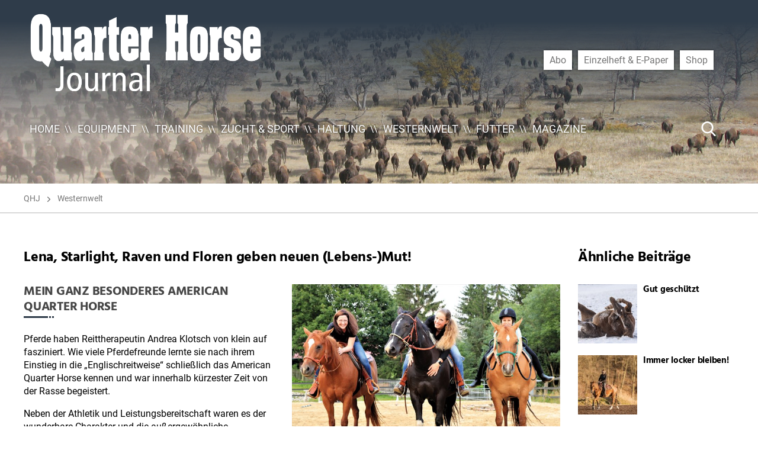

--- FILE ---
content_type: text/html; charset=UTF-8
request_url: https://www.quarter-horse-journal.de/2022/04/22/lena-starlight-raven-und-floren-geben-neuen-lebens-mut/
body_size: 16090
content:
<!DOCTYPE html>

<html class="no-js" lang="de" prefix="og: https://ogp.me/ns#">

	<head>
        <script type="application/javascript">
            var scrollEvents = [];
            var resizeEvents = [];
            var inits = [];
            var BREAKPOINTS = { xxs: 0, xs: 480, s: 700, m: 1000, l: 1220, xl: 1330, xxl: 1900 };
        </script>

		<meta charset="UTF-8">
		<meta name="viewport" content="width=device-width, initial-scale=1.0" >

        		<link rel="profile" href="https://gmpg.org/xfn/11">

			<style>img:is([sizes="auto" i], [sizes^="auto," i]) { contain-intrinsic-size: 3000px 1500px }</style>
	
<!-- Suchmaschinen-Optimierung durch Rank Math PRO - https://rankmath.com/ -->
<title>Lena, Starlight, Raven und Floren geben neuen (Lebens-)Mut! - Quarter Horse Journal</title>
<meta name="description" content="Mein ganz besonderes American Quarter Horse"/>
<meta name="robots" content="index, follow, max-snippet:-1, max-video-preview:-1, max-image-preview:large"/>
<link rel="canonical" href="https://www.quarter-horse-journal.de/2022/04/22/lena-starlight-raven-und-floren-geben-neuen-lebens-mut/" />
<meta property="og:locale" content="de_DE" />
<meta property="og:type" content="article" />
<meta property="og:title" content="Lena, Starlight, Raven und Floren geben neuen (Lebens-)Mut! - Quarter Horse Journal" />
<meta property="og:description" content="Mein ganz besonderes American Quarter Horse" />
<meta property="og:url" content="https://www.quarter-horse-journal.de/2022/04/22/lena-starlight-raven-und-floren-geben-neuen-lebens-mut/" />
<meta property="og:site_name" content="Quarter Horse Journal" />
<meta property="article:section" content="Westernwelt" />
<meta property="og:updated_time" content="2022-04-22T15:11:44+02:00" />
<meta property="og:image" content="https://www.quarter-horse-journal.de/wp-content/uploads/sites/4/2022/04/aqh_meinganzbesonderesaqh_1.jpg" />
<meta property="og:image:secure_url" content="https://www.quarter-horse-journal.de/wp-content/uploads/sites/4/2022/04/aqh_meinganzbesonderesaqh_1.jpg" />
<meta property="og:image:width" content="1498" />
<meta property="og:image:height" content="999" />
<meta property="og:image:alt" content="Lena, Starlight, Raven und Floren geben neuen (Lebens-)Mut!" />
<meta property="og:image:type" content="image/jpeg" />
<meta property="article:published_time" content="2022-04-22T15:11:24+02:00" />
<meta property="article:modified_time" content="2022-04-22T15:11:44+02:00" />
<meta name="twitter:card" content="summary_large_image" />
<meta name="twitter:title" content="Lena, Starlight, Raven und Floren geben neuen (Lebens-)Mut! - Quarter Horse Journal" />
<meta name="twitter:description" content="Mein ganz besonderes American Quarter Horse" />
<meta name="twitter:image" content="https://www.quarter-horse-journal.de/wp-content/uploads/sites/4/2022/04/aqh_meinganzbesonderesaqh_1.jpg" />
<meta name="twitter:label1" content="Verfasst von" />
<meta name="twitter:data1" content="nicola" />
<meta name="twitter:label2" content="Lesedauer" />
<meta name="twitter:data2" content="5 Minuten" />
<script type="application/ld+json" class="rank-math-schema">{"@context":"https://schema.org","@graph":[{"@type":["Person","Organization"],"@id":"https://www.quarter-horse-journal.de/#person","name":"Quarter Horse Journal"},{"@type":"WebSite","@id":"https://www.quarter-horse-journal.de/#website","url":"https://www.quarter-horse-journal.de","name":"Quarter Horse Journal","publisher":{"@id":"https://www.quarter-horse-journal.de/#person"},"inLanguage":"de"},{"@type":"ImageObject","@id":"https://www.quarter-horse-journal.de/wp-content/uploads/sites/4/2022/04/aqh_meinganzbesonderesaqh_1.jpg","url":"https://www.quarter-horse-journal.de/wp-content/uploads/sites/4/2022/04/aqh_meinganzbesonderesaqh_1.jpg","width":"1498","height":"999","inLanguage":"de"},{"@type":"WebPage","@id":"https://www.quarter-horse-journal.de/2022/04/22/lena-starlight-raven-und-floren-geben-neuen-lebens-mut/#webpage","url":"https://www.quarter-horse-journal.de/2022/04/22/lena-starlight-raven-und-floren-geben-neuen-lebens-mut/","name":"Lena, Starlight, Raven und Floren geben neuen (Lebens-)Mut! - Quarter Horse Journal","datePublished":"2022-04-22T15:11:24+02:00","dateModified":"2022-04-22T15:11:44+02:00","isPartOf":{"@id":"https://www.quarter-horse-journal.de/#website"},"primaryImageOfPage":{"@id":"https://www.quarter-horse-journal.de/wp-content/uploads/sites/4/2022/04/aqh_meinganzbesonderesaqh_1.jpg"},"inLanguage":"de"},{"@type":"Person","@id":"https://www.quarter-horse-journal.de/author/nicola/","name":"nicola","url":"https://www.quarter-horse-journal.de/author/nicola/","image":{"@type":"ImageObject","@id":"https://secure.gravatar.com/avatar/6b6d7fe95448d3c476d95fd55ae61d0f?s=96&amp;d=mm&amp;r=g","url":"https://secure.gravatar.com/avatar/6b6d7fe95448d3c476d95fd55ae61d0f?s=96&amp;d=mm&amp;r=g","caption":"nicola","inLanguage":"de"}},{"@type":"BlogPosting","headline":"Lena, Starlight, Raven und Floren geben neuen (Lebens-)Mut! - Quarter Horse Journal","datePublished":"2022-04-22T15:11:24+02:00","dateModified":"2022-04-22T15:11:44+02:00","articleSection":"Westernwelt","author":{"@id":"https://www.quarter-horse-journal.de/author/nicola/","name":"nicola"},"publisher":{"@id":"https://www.quarter-horse-journal.de/#person"},"description":"Mein ganz besonderes American Quarter Horse","name":"Lena, Starlight, Raven und Floren geben neuen (Lebens-)Mut! - Quarter Horse Journal","@id":"https://www.quarter-horse-journal.de/2022/04/22/lena-starlight-raven-und-floren-geben-neuen-lebens-mut/#richSnippet","isPartOf":{"@id":"https://www.quarter-horse-journal.de/2022/04/22/lena-starlight-raven-und-floren-geben-neuen-lebens-mut/#webpage"},"image":{"@id":"https://www.quarter-horse-journal.de/wp-content/uploads/sites/4/2022/04/aqh_meinganzbesonderesaqh_1.jpg"},"inLanguage":"de","mainEntityOfPage":{"@id":"https://www.quarter-horse-journal.de/2022/04/22/lena-starlight-raven-und-floren-geben-neuen-lebens-mut/#webpage"}}]}</script>
<!-- /Rank Math WordPress SEO Plugin -->

<link rel='dns-prefetch' href='//www.quarter-horse-journal.de' />
<link rel='stylesheet' id='wp-block-library-css' href='https://www.quarter-horse-journal.de/wp-includes/css/dist/block-library/style.min.css?ver=6.7.4' media='all' />
<style id='classic-theme-styles-inline-css'>
/*! This file is auto-generated */
.wp-block-button__link{color:#fff;background-color:#32373c;border-radius:9999px;box-shadow:none;text-decoration:none;padding:calc(.667em + 2px) calc(1.333em + 2px);font-size:1.125em}.wp-block-file__button{background:#32373c;color:#fff;text-decoration:none}
</style>
<style id='global-styles-inline-css'>
:root{--wp--preset--aspect-ratio--square: 1;--wp--preset--aspect-ratio--4-3: 4/3;--wp--preset--aspect-ratio--3-4: 3/4;--wp--preset--aspect-ratio--3-2: 3/2;--wp--preset--aspect-ratio--2-3: 2/3;--wp--preset--aspect-ratio--16-9: 16/9;--wp--preset--aspect-ratio--9-16: 9/16;--wp--preset--color--black: #000000;--wp--preset--color--cyan-bluish-gray: #abb8c3;--wp--preset--color--white: #ffffff;--wp--preset--color--pale-pink: #f78da7;--wp--preset--color--vivid-red: #cf2e2e;--wp--preset--color--luminous-vivid-orange: #ff6900;--wp--preset--color--luminous-vivid-amber: #fcb900;--wp--preset--color--light-green-cyan: #7bdcb5;--wp--preset--color--vivid-green-cyan: #00d084;--wp--preset--color--pale-cyan-blue: #8ed1fc;--wp--preset--color--vivid-cyan-blue: #0693e3;--wp--preset--color--vivid-purple: #9b51e0;--wp--preset--color--accent: #2f3c4a;--wp--preset--color--primary: #000000;--wp--preset--color--secondary: #6d6d6d;--wp--preset--color--subtle-background: #dcd7ca;--wp--preset--color--background: #ffffff;--wp--preset--gradient--vivid-cyan-blue-to-vivid-purple: linear-gradient(135deg,rgba(6,147,227,1) 0%,rgb(155,81,224) 100%);--wp--preset--gradient--light-green-cyan-to-vivid-green-cyan: linear-gradient(135deg,rgb(122,220,180) 0%,rgb(0,208,130) 100%);--wp--preset--gradient--luminous-vivid-amber-to-luminous-vivid-orange: linear-gradient(135deg,rgba(252,185,0,1) 0%,rgba(255,105,0,1) 100%);--wp--preset--gradient--luminous-vivid-orange-to-vivid-red: linear-gradient(135deg,rgba(255,105,0,1) 0%,rgb(207,46,46) 100%);--wp--preset--gradient--very-light-gray-to-cyan-bluish-gray: linear-gradient(135deg,rgb(238,238,238) 0%,rgb(169,184,195) 100%);--wp--preset--gradient--cool-to-warm-spectrum: linear-gradient(135deg,rgb(74,234,220) 0%,rgb(151,120,209) 20%,rgb(207,42,186) 40%,rgb(238,44,130) 60%,rgb(251,105,98) 80%,rgb(254,248,76) 100%);--wp--preset--gradient--blush-light-purple: linear-gradient(135deg,rgb(255,206,236) 0%,rgb(152,150,240) 100%);--wp--preset--gradient--blush-bordeaux: linear-gradient(135deg,rgb(254,205,165) 0%,rgb(254,45,45) 50%,rgb(107,0,62) 100%);--wp--preset--gradient--luminous-dusk: linear-gradient(135deg,rgb(255,203,112) 0%,rgb(199,81,192) 50%,rgb(65,88,208) 100%);--wp--preset--gradient--pale-ocean: linear-gradient(135deg,rgb(255,245,203) 0%,rgb(182,227,212) 50%,rgb(51,167,181) 100%);--wp--preset--gradient--electric-grass: linear-gradient(135deg,rgb(202,248,128) 0%,rgb(113,206,126) 100%);--wp--preset--gradient--midnight: linear-gradient(135deg,rgb(2,3,129) 0%,rgb(40,116,252) 100%);--wp--preset--font-size--small: 18px;--wp--preset--font-size--medium: 20px;--wp--preset--font-size--large: 26.25px;--wp--preset--font-size--x-large: 42px;--wp--preset--font-size--normal: 21px;--wp--preset--font-size--larger: 32px;--wp--preset--spacing--20: 0.44rem;--wp--preset--spacing--30: 0.67rem;--wp--preset--spacing--40: 1rem;--wp--preset--spacing--50: 1.5rem;--wp--preset--spacing--60: 2.25rem;--wp--preset--spacing--70: 3.38rem;--wp--preset--spacing--80: 5.06rem;--wp--preset--shadow--natural: 6px 6px 9px rgba(0, 0, 0, 0.2);--wp--preset--shadow--deep: 12px 12px 50px rgba(0, 0, 0, 0.4);--wp--preset--shadow--sharp: 6px 6px 0px rgba(0, 0, 0, 0.2);--wp--preset--shadow--outlined: 6px 6px 0px -3px rgba(255, 255, 255, 1), 6px 6px rgba(0, 0, 0, 1);--wp--preset--shadow--crisp: 6px 6px 0px rgba(0, 0, 0, 1);}:where(.is-layout-flex){gap: 0.5em;}:where(.is-layout-grid){gap: 0.5em;}body .is-layout-flex{display: flex;}.is-layout-flex{flex-wrap: wrap;align-items: center;}.is-layout-flex > :is(*, div){margin: 0;}body .is-layout-grid{display: grid;}.is-layout-grid > :is(*, div){margin: 0;}:where(.wp-block-columns.is-layout-flex){gap: 2em;}:where(.wp-block-columns.is-layout-grid){gap: 2em;}:where(.wp-block-post-template.is-layout-flex){gap: 1.25em;}:where(.wp-block-post-template.is-layout-grid){gap: 1.25em;}.has-black-color{color: var(--wp--preset--color--black) !important;}.has-cyan-bluish-gray-color{color: var(--wp--preset--color--cyan-bluish-gray) !important;}.has-white-color{color: var(--wp--preset--color--white) !important;}.has-pale-pink-color{color: var(--wp--preset--color--pale-pink) !important;}.has-vivid-red-color{color: var(--wp--preset--color--vivid-red) !important;}.has-luminous-vivid-orange-color{color: var(--wp--preset--color--luminous-vivid-orange) !important;}.has-luminous-vivid-amber-color{color: var(--wp--preset--color--luminous-vivid-amber) !important;}.has-light-green-cyan-color{color: var(--wp--preset--color--light-green-cyan) !important;}.has-vivid-green-cyan-color{color: var(--wp--preset--color--vivid-green-cyan) !important;}.has-pale-cyan-blue-color{color: var(--wp--preset--color--pale-cyan-blue) !important;}.has-vivid-cyan-blue-color{color: var(--wp--preset--color--vivid-cyan-blue) !important;}.has-vivid-purple-color{color: var(--wp--preset--color--vivid-purple) !important;}.has-black-background-color{background-color: var(--wp--preset--color--black) !important;}.has-cyan-bluish-gray-background-color{background-color: var(--wp--preset--color--cyan-bluish-gray) !important;}.has-white-background-color{background-color: var(--wp--preset--color--white) !important;}.has-pale-pink-background-color{background-color: var(--wp--preset--color--pale-pink) !important;}.has-vivid-red-background-color{background-color: var(--wp--preset--color--vivid-red) !important;}.has-luminous-vivid-orange-background-color{background-color: var(--wp--preset--color--luminous-vivid-orange) !important;}.has-luminous-vivid-amber-background-color{background-color: var(--wp--preset--color--luminous-vivid-amber) !important;}.has-light-green-cyan-background-color{background-color: var(--wp--preset--color--light-green-cyan) !important;}.has-vivid-green-cyan-background-color{background-color: var(--wp--preset--color--vivid-green-cyan) !important;}.has-pale-cyan-blue-background-color{background-color: var(--wp--preset--color--pale-cyan-blue) !important;}.has-vivid-cyan-blue-background-color{background-color: var(--wp--preset--color--vivid-cyan-blue) !important;}.has-vivid-purple-background-color{background-color: var(--wp--preset--color--vivid-purple) !important;}.has-black-border-color{border-color: var(--wp--preset--color--black) !important;}.has-cyan-bluish-gray-border-color{border-color: var(--wp--preset--color--cyan-bluish-gray) !important;}.has-white-border-color{border-color: var(--wp--preset--color--white) !important;}.has-pale-pink-border-color{border-color: var(--wp--preset--color--pale-pink) !important;}.has-vivid-red-border-color{border-color: var(--wp--preset--color--vivid-red) !important;}.has-luminous-vivid-orange-border-color{border-color: var(--wp--preset--color--luminous-vivid-orange) !important;}.has-luminous-vivid-amber-border-color{border-color: var(--wp--preset--color--luminous-vivid-amber) !important;}.has-light-green-cyan-border-color{border-color: var(--wp--preset--color--light-green-cyan) !important;}.has-vivid-green-cyan-border-color{border-color: var(--wp--preset--color--vivid-green-cyan) !important;}.has-pale-cyan-blue-border-color{border-color: var(--wp--preset--color--pale-cyan-blue) !important;}.has-vivid-cyan-blue-border-color{border-color: var(--wp--preset--color--vivid-cyan-blue) !important;}.has-vivid-purple-border-color{border-color: var(--wp--preset--color--vivid-purple) !important;}.has-vivid-cyan-blue-to-vivid-purple-gradient-background{background: var(--wp--preset--gradient--vivid-cyan-blue-to-vivid-purple) !important;}.has-light-green-cyan-to-vivid-green-cyan-gradient-background{background: var(--wp--preset--gradient--light-green-cyan-to-vivid-green-cyan) !important;}.has-luminous-vivid-amber-to-luminous-vivid-orange-gradient-background{background: var(--wp--preset--gradient--luminous-vivid-amber-to-luminous-vivid-orange) !important;}.has-luminous-vivid-orange-to-vivid-red-gradient-background{background: var(--wp--preset--gradient--luminous-vivid-orange-to-vivid-red) !important;}.has-very-light-gray-to-cyan-bluish-gray-gradient-background{background: var(--wp--preset--gradient--very-light-gray-to-cyan-bluish-gray) !important;}.has-cool-to-warm-spectrum-gradient-background{background: var(--wp--preset--gradient--cool-to-warm-spectrum) !important;}.has-blush-light-purple-gradient-background{background: var(--wp--preset--gradient--blush-light-purple) !important;}.has-blush-bordeaux-gradient-background{background: var(--wp--preset--gradient--blush-bordeaux) !important;}.has-luminous-dusk-gradient-background{background: var(--wp--preset--gradient--luminous-dusk) !important;}.has-pale-ocean-gradient-background{background: var(--wp--preset--gradient--pale-ocean) !important;}.has-electric-grass-gradient-background{background: var(--wp--preset--gradient--electric-grass) !important;}.has-midnight-gradient-background{background: var(--wp--preset--gradient--midnight) !important;}.has-small-font-size{font-size: var(--wp--preset--font-size--small) !important;}.has-medium-font-size{font-size: var(--wp--preset--font-size--medium) !important;}.has-large-font-size{font-size: var(--wp--preset--font-size--large) !important;}.has-x-large-font-size{font-size: var(--wp--preset--font-size--x-large) !important;}
:where(.wp-block-post-template.is-layout-flex){gap: 1.25em;}:where(.wp-block-post-template.is-layout-grid){gap: 1.25em;}
:where(.wp-block-columns.is-layout-flex){gap: 2em;}:where(.wp-block-columns.is-layout-grid){gap: 2em;}
:root :where(.wp-block-pullquote){font-size: 1.5em;line-height: 1.6;}
</style>
<link rel='stylesheet' id='f12-cf7-captcha-style-css' href='https://www.quarter-horse-journal.de/wp-content/plugins/captcha-for-contact-form-7/core/assets/f12-cf7-captcha.css?ver=6.7.4' media='all' />
<link rel='stylesheet' id='contact-form-7-css' href='https://www.quarter-horse-journal.de/wp-content/plugins/contact-form-7/includes/css/styles.css?ver=6.0.6' media='all' />
<link rel='stylesheet' id='theme-style-css' href='https://www.quarter-horse-journal.de/wp-content/themes/ehlers/assets/css/app.css?ver=0.1.12' media='all' />
<link rel='stylesheet' id='theme-print-style-css' href='https://www.quarter-horse-journal.de/wp-content/themes/ehlers/print.css?ver=0.1.12' media='print' />
<script src="https://www.quarter-horse-journal.de/wp-includes/js/jquery/jquery.min.js?ver=3.7.1" id="jquery-core-js"></script>
<script src="https://www.quarter-horse-journal.de/wp-includes/js/jquery/jquery-migrate.min.js?ver=3.4.1" id="jquery-migrate-js"></script>
<script src="https://www.quarter-horse-journal.de/wp-content/themes/ehlers/assets/js/index.js?ver=0.1.12" id="twentytwenty-js-js" async></script>
<link rel="https://api.w.org/" href="https://www.quarter-horse-journal.de/wp-json/" /><link rel="alternate" title="JSON" type="application/json" href="https://www.quarter-horse-journal.de/wp-json/wp/v2/posts/2380" /><link rel='shortlink' href='https://www.quarter-horse-journal.de/?p=2380' />
<link rel="alternate" title="oEmbed (JSON)" type="application/json+oembed" href="https://www.quarter-horse-journal.de/wp-json/oembed/1.0/embed?url=https%3A%2F%2Fwww.quarter-horse-journal.de%2F2022%2F04%2F22%2Flena-starlight-raven-und-floren-geben-neuen-lebens-mut%2F" />
<link rel="alternate" title="oEmbed (XML)" type="text/xml+oembed" href="https://www.quarter-horse-journal.de/wp-json/oembed/1.0/embed?url=https%3A%2F%2Fwww.quarter-horse-journal.de%2F2022%2F04%2F22%2Flena-starlight-raven-und-floren-geben-neuen-lebens-mut%2F&#038;format=xml" />
	<script>document.documentElement.className = document.documentElement.className.replace( 'no-js', 'js' );</script>
	<noscript><style>.lazyload[data-src]{display:none !important;}</style></noscript><style>.lazyload{background-image:none !important;}.lazyload:before{background-image:none !important;}</style>
	</head>

	<body class="post-template-default single single-post postid-2380 single-format-standard wp-custom-logo singular enable-search-modal has-post-thumbnail has-single-pagination showing-comments show-avatars footer-top-visible theme-color-quarter-horse-journal template-cover">

		<a class="skip-link screen-reader-text" href="#site-content">Direkt zum Inhalt wechseln</a>
		<header id="site-header" class="header-footer-group" role="banner">

			<div class="header-inner">

				<div class="header-titles-wrapper">

					<div class="header-titles">

						<div class="site-logo faux-heading"><a href="https://www.quarter-horse-journal.de/" class="custom-logo-link" rel="home"><img width="2108" height="807" src="https://www.quarter-horse-journal.de/wp-content/uploads/sites/4/2020/06/cropped-qhj_logo_web_schwarz.png" class="filter skip-lazy custom-logo" alt="" data-css-filter="{&#039;grayscale&#039;: 1, &#039;invert&#039;: 1, &#039;brightness&#039;: 5}" decoding="async" fetchpriority="high" srcset="https://www.quarter-horse-journal.de/wp-content/uploads/sites/4/2020/06/cropped-qhj_logo_web_schwarz.png 2108w, https://www.quarter-horse-journal.de/wp-content/uploads/sites/4/2020/06/cropped-qhj_logo_web_schwarz-300x115.png 300w, https://www.quarter-horse-journal.de/wp-content/uploads/sites/4/2020/06/cropped-qhj_logo_web_schwarz-1024x392.png 1024w, https://www.quarter-horse-journal.de/wp-content/uploads/sites/4/2020/06/cropped-qhj_logo_web_schwarz-768x294.png 768w, https://www.quarter-horse-journal.de/wp-content/uploads/sites/4/2020/06/cropped-qhj_logo_web_schwarz-1536x588.png 1536w, https://www.quarter-horse-journal.de/wp-content/uploads/sites/4/2020/06/cropped-qhj_logo_web_schwarz-2048x784.png 2048w, https://www.quarter-horse-journal.de/wp-content/uploads/sites/4/2020/06/cropped-qhj_logo_web_schwarz-1200x459.png 1200w, https://www.quarter-horse-journal.de/wp-content/uploads/sites/4/2020/06/cropped-qhj_logo_web_schwarz-1980x758.png 1980w" sizes="(max-width: 2108px) 100vw, 2108px" /></a><span class="screen-reader-text">Quarter Horse Journal</span></div>
					</div><!-- .header-titles -->

                    <div class="menu-buttons">
                                                <button class="menu-button menu-button-search flaticon-search" aria-label="Suche Button"></button>
                                                                        <button class="menu-button menu-button-nav-menu flaticon-menu" aria-label="Menü Button"></button>
                                            </div>

				</div><!-- .header-titles-wrapper -->

				<div class="header-navigation-wrapper has-shop-menu">

					
							<nav class="primary-menu-wrapper" role="navigation">
								<ul class="primary-menu reset-list-style">
								<li id="menu-item-151" class="menu-item menu-item-type-post_type menu-item-object-page menu-item-home menu-item-151"><a href="https://www.quarter-horse-journal.de/">Home</a></li>
<li id="menu-item-152" class="menu-item menu-item-type-taxonomy menu-item-object-category menu-item-152"><a href="https://www.quarter-horse-journal.de/category/equipment/">Equipment</a></li>
<li id="menu-item-437" class="menu-item menu-item-type-taxonomy menu-item-object-category menu-item-437"><a href="https://www.quarter-horse-journal.de/category/training/">Training</a></li>
<li id="menu-item-438" class="menu-item menu-item-type-taxonomy menu-item-object-category menu-item-438"><a href="https://www.quarter-horse-journal.de/category/zucht-show/">Zucht &#038; Sport</a></li>
<li id="menu-item-439" class="menu-item menu-item-type-taxonomy menu-item-object-category menu-item-439"><a href="https://www.quarter-horse-journal.de/category/haltung/">Haltung</a></li>
<li id="menu-item-440" class="menu-item menu-item-type-taxonomy menu-item-object-category current-post-ancestor current-menu-parent current-post-parent menu-item-440"><a href="https://www.quarter-horse-journal.de/category/westernwelt/">Westernwelt</a></li>
<li id="menu-item-441" class="menu-item menu-item-type-taxonomy menu-item-object-category menu-item-441"><a href="https://www.quarter-horse-journal.de/category/futter/">Futter</a></li>
<li id="menu-item-442" class="menu-item menu-item-type-custom menu-item-object-custom menu-item-442"><a href="https://www.quarter-horse-journal.de/magazine">Magazine</a></li>
								</ul>
							</nav>

						                        <nav class="shop-menu-wrapper" role="navigation">
                            <ul class="shop-menu reset-list-style"><li id="menu-item-444" class="menu-item menu-item-type-custom menu-item-object-custom menu-item-444"><a href="https://shop.pferdesportverlag.de/shop/abonnements/quarter-horse-journal-abo/">Abo</a></li>
<li id="menu-item-445" class="menu-item menu-item-type-custom menu-item-object-custom menu-item-445"><a href="https://shop.pferdesportverlag.de/produkt-kategorie/einzelmagazine/pferde/quarter-horse-journal/">Einzelheft &#038; E-Paper</a></li>
<li id="menu-item-446" class="menu-item menu-item-type-custom menu-item-object-custom menu-item-446"><a href="https://shop.pferdesportverlag.de/">Shop</a></li>
</ul>                        </nav>
                                            <form class="navigation-search" method="get" action="/">
                            <input aria-label="Suche ..." type="search" name="s" value="" placeholder="Suche ..." />
                            <button type="submit" class="flaticon-search" aria-label="Suche Button"></button>
                        </form>
                    
				</div>

			</div>

			
		</header><!-- #site-header -->
        <script type="application/javascript">
            setTimeout(function () {
                var hasNoImageHeader = document.querySelector('.cover-header.no-header-image');
                if(hasNoImageHeader || false)
                    return;

                var header = document.querySelector('#site-header');
                var top = 0 - document.querySelector('body').getBoundingClientRect().top;
                if(top < 50) {
                    header.classList.add('un-stuck', 'no-animation')
                }
            }, 20);
        </script>

		
<main id="site-content" role="main">

	<article class="post-2380 post type-post status-publish format-standard has-post-thumbnail hentry category-westernwelt" id="post-2380">
	
	<div class="cover-header  bg-attachment-fixed">
		<div class="cover-header-inner-wrapper">
                        <div class="header-slider-wrapper">
                <div class="header-slider slick-slider slick-show-bullets slick-autoplay" data-autoplayspeed="7500">
                                        <div class="slide background-image-wrapper">
                        <div class="background-image lazyload" style="" data-back="https://www.quarter-horse-journal.de/wp-content/uploads/sites/4/2020/06/westernwelt3_qhj-1980x1485.jpg"></div>
                    </div>
                                    </div>
            </div>
            			<div class="cover-header-inner">
					<header class="entry-header has-text-align-center">
						<div class="entry-header-inner section-inner full">
							                                <div class="categories">
                                    <span class="screen-reader-text"></span>
                                    <div class="category-list">
                                        <a href="https://www.quarter-horse-journal.de/">QHJ</a>                                        <a href="https://www.quarter-horse-journal.de/category/westernwelt/">Westernwelt</a>                                    </div>
                                </div>
							                            
<!--                            twentytwenty_the_post_meta( get_the_ID(), 'single-top' );-->
<!--                            twentytwenty_the_post_meta( get_the_ID(), 'single-bottom' );-->

						</div><!-- .entry-header-inner -->
					</header><!-- .entry-header -->

			</div><!-- .cover-header-inner -->
		</div><!-- .cover-header-inner-wrapper -->
	</div><!-- .cover-header -->

    <div class="post-wrapper">
	    <div class="post-inner" id="post-inner">

            <div class="entry-content">

                <div class="content-header">

                    <h1>Lena, Starlight, Raven und Floren geben neuen (Lebens-)Mut!</h1>
                </div>
                <div class="content-inner">
                    <img width="1498" height="999" src="[data-uri]" class="attachment-full size-full wp-post-image lazyload" alt="" decoding="async"   data-src="https://www.quarter-horse-journal.de/wp-content/uploads/sites/4/2022/04/aqh_meinganzbesonderesaqh_1.jpg" data-srcset="https://www.quarter-horse-journal.de/wp-content/uploads/sites/4/2022/04/aqh_meinganzbesonderesaqh_1.jpg 1498w, https://www.quarter-horse-journal.de/wp-content/uploads/sites/4/2022/04/aqh_meinganzbesonderesaqh_1-300x200.jpg 300w, https://www.quarter-horse-journal.de/wp-content/uploads/sites/4/2022/04/aqh_meinganzbesonderesaqh_1-1024x683.jpg 1024w, https://www.quarter-horse-journal.de/wp-content/uploads/sites/4/2022/04/aqh_meinganzbesonderesaqh_1-768x512.jpg 768w, https://www.quarter-horse-journal.de/wp-content/uploads/sites/4/2022/04/aqh_meinganzbesonderesaqh_1-1200x800.jpg 1200w" data-sizes="auto" data-eio-rwidth="1498" data-eio-rheight="999" /><noscript><img width="1498" height="999" src="https://www.quarter-horse-journal.de/wp-content/uploads/sites/4/2022/04/aqh_meinganzbesonderesaqh_1.jpg" class="attachment-full size-full wp-post-image" alt="" decoding="async" srcset="https://www.quarter-horse-journal.de/wp-content/uploads/sites/4/2022/04/aqh_meinganzbesonderesaqh_1.jpg 1498w, https://www.quarter-horse-journal.de/wp-content/uploads/sites/4/2022/04/aqh_meinganzbesonderesaqh_1-300x200.jpg 300w, https://www.quarter-horse-journal.de/wp-content/uploads/sites/4/2022/04/aqh_meinganzbesonderesaqh_1-1024x683.jpg 1024w, https://www.quarter-horse-journal.de/wp-content/uploads/sites/4/2022/04/aqh_meinganzbesonderesaqh_1-768x512.jpg 768w, https://www.quarter-horse-journal.de/wp-content/uploads/sites/4/2022/04/aqh_meinganzbesonderesaqh_1-1200x800.jpg 1200w" sizes="(max-width: 1498px) 100vw, 1498px" data-eio="l" /></noscript>                    
<h2 class="wp-block-heading">Mein ganz besonderes American Quarter Horse</h2>



<p>Pferde haben Reittherapeutin Andrea Klotsch von klein auf fasziniert. Wie viele Pferdefreunde lernte sie nach ihrem Einstieg in die „Englischreitweise“ schließlich das American Quarter Horse kennen und war innerhalb kürzester Zeit von der Rasse begeistert.</p>



<p>Neben der Athletik und Leistungsbereitschaft waren es der wunderbare Charakter und die außergewöhnliche Persönlichkeit dieser Pferde, die Andrea noch heute ins Schwärmen bringen: „Nie zuvor hatte ich Pferde kennengelernt, die sich vor nichts erschreckten und die durch nichts aus der Ruhe zu bringen waren.<br>Die Gänge waren ein absoluter Traum, angenehm zu sitzen und bequem zu reiten. Dazu hatten sie die ideale Größe, um einen Erwachsenen zu tragen und waren trotzdem klein genug, um sich von einem Kind händeln zu lassen.“</p>



<h2 class="wp-block-heading">Alles begann vor 16 Jahren</h2>



<p>Von ihren ersten Gehältern als Erzieherin kaufte Andrea das Fohlen ihres Reitbeteiligungspferdes. Und so begann alles mit Lena vor über 16 Jahren. Der Charakter und das besondere Wesen dieses Pferdes brachten die junge Frau auf die Idee, therapeutisches Reiten mit AQHs anzubieten. Absolut dem Menschen zugewandt, liebenswürdig, freundlich, arbeitswillig, aber auch mit einem eigenen Kopf &#8211; die kompakten Pferde überzeugten sie damals und daran hat sich bis heute nichts geändert. Deshalb hat Andrea Klotsch mit vier Pferden ihren Traum zum Beruf gemacht.<br>Im Herbst 2020 rief sie die „Aktion Herzenspferd“ ins Leben: Dieses Projekt hat während der Corona-Zeit Menschen in schwierigen Lebenssituationen unterstützt und ihnen die Möglichkeit gegeben, Zeit mit ihren American Quarter Horses zu verbringen und so einen Ausgleich zu der sehr fordernden Zeit zu schaffen. Andreas Kontakt zu vielen Familien mit Kindern zeigte ihr die Schwierigkeiten der Familien und die Nöte der Kinder: Plötzlich war alles anders, lernen zu Hause vor dem PC, dazu Bewegungsmangel und eingeschränkte Sozialkontakte, keine Möglichkeit, sich mit anderen Kindern zu treffen, auszutoben und zu spielen. Eltern unter Stress und Zeitdruck, da diese wiederum alles, von den Kindern, Partnerschaft, Haushalt bis zum Job unter einen Hut bringen mussten.<br>Ihre „Aktion Herzenspferd“ ermöglichte es Menschen in schwierigen Lebenssituationen, unbeschwerte Stunden mit Pferden zu verbringen. Dadurch zeigte es sich immer wieder, dass es schon möglich ist, in wenigen Stunden durch den Kontakt mit Pferden etwas für das einzelne Kind, den einzelnen Menschen zu ändern.</p>



<h2 class="wp-block-heading">Erlebnis-Coaching mit American Quarter Horses</h2>



<p>Aus dieser Situation ist das Erlebnis-Coaching entstanden. Erlebnis-Coaching, was ist das? Dabei geht es Andrea in erster Linie darum, den Menschen über das Pferd wieder in Kontakt mit sich selbst und mit seiner Umwelt zu bringen. Es geht um stärkende und hilfreiche Erlebnisse mit Pferden, die uns Menschen helfen, unseren Alltag besser zu bewältigen. „Pferde haben einen hohen Aufforderungscharakter. Sie laden uns ein, mit ihnen Kontakt aufzunehmen, sie zu beobachten, zu streicheln und Zeit mit ihnen zu verbringen“, so die Therapeutin.<br>Den Pferden sei es völlig egal, wer jemand gestern war oder wer er gerne morgen sein möchte. Sie erkennen den Menschen so, wie er in diesem Augenblick gerade ist. „Ein Pferd gibt Dir immer ehrlich Feedback und es interessiert sich nicht dafür, ob Du Markenklamotten trägst, tätowiert bist oder irgendwie anders ausschaust“, bekräftigt Andrea Klotsch.<br>Allein das ist schon eine Erfahrung, die sehr hilfreich für die Menschen ist, die zu ihr kommen. Angenommen werden, so sein dürfen wie sie wirklich sind. Sich im Umgang mit dem American Quarter Horse zu verstellen ist kontraproduktiv, das Pferd spürt sofort, wenn etwas nicht authentisch ist und wird darauf reagieren. Das Pferd nimmt intuitiv Stimmungen wahr, fängt nonverbale Signale wie Gesten, Blicke und Bewegungen auf und reagiert darauf. Die Mensch-Tier-Beziehung ist geprägt durch ein Verstehen ohne Worte. Die Reaktion eines Pferdes auf das eigene Verhalten können viele Menschen viel besser als Feedback annehmen als die Worte oder Reaktion eines Mitmenschen. Dadurch entstehen übertragbare Lernprozesse, die im Umgang mit den Mitmenschen helfen können.</p>



<h2 class="wp-block-heading">Berührung und Nähe</h2>



<p>Viele Kinder und Erwachsene haben ein großes Bedürfnis nach Berührung und Nähe. Die meisten Pferde genießen Körperkontakte beim Bürsten, Streicheln und Kuscheln. Dadurch nimmt die Zeit mit den Pferden Einfluss auf die Psyche des Menschen und kann einen günstigen Effekt auf das körperliche Wohlbefinden ausüben.<br>Im Mittelpunkt der Arbeit mit ihren AQHs steht immer der einzelne Mensch mit seinen Bedürfnissen, Stärken und Schwierigkeiten. Durch verschiedene Übungen mit dem Pferd oder auf dem Pferderücken arbeitet Andrea mit ihren Kunden daran, Stärken noch mehr auszubauen, Problemlösestrategien zu entwickeln und die Ressourcen des Menschen zu aktivieren.</p>



<h2 class="wp-block-heading">Ein Beispiel aus dem Therapie-Alltag</h2>



<p>Das Kind darf sich zuerst ein Pferd aus der Herde aussuchen. „Alle meine Pferde sind als Therapie-Pferde ausgebildet, unterscheiden sich aber trotzdem charakterlich sehr“, erklärt Andrea. „Da gibt es die ruhige, umsichtige 21-jährige Leitstute Floren, die mit ihrem mütterlichen Charakter für Kinder anziehend wirkt, die jemanden brauchen, der sich umsichtig um sie kümmert. Dann gibt es die 16-jährige Lena, die sehr temperamentvoll ist und richtig Power hat. Lena wird oft von eher zurückhaltenden, ängstlichen Kindern gewählt, die sich etwas von Lenas Mut und Power „ausleihen“. Dann gibt es noch die freundliche Starlight, die lieber stehenbleibt als einen Schritt zu viel zu machen. Und die junge, erst vierjährige Raven, die mit ihrem frechen, neugierigem Wesen begeistert. Je nachdem, welches Pferd gewählt wird, gestalten wir unsere Stunde.“<br>Pferdepflege und Putzen gehören immer mit dazu, das dient der ersten Kontaktaufnahme und dem Vertrauensaufbau. Danach gestaltet Andreas gemeinsam mit dem Kind einen Parcours aus verschiedenen Stangen und Pylonen auf dem Reitplatz. Das Kind überlegt sich, wie es ihn am besten gemeinsam mit dem Pferd bewältigen kann. Dann wird ausprobiert: Klappt es? Oder muss das Vorgehen abgeändert werden? Welche Gefühle kommen dabei hoch? „Wir arbeiten daran, bis das Kind damit zufrieden ist. Das Erfolgserlebnis, selbst eine Lösung erarbeitet zu haben und mit seinen Gefühlen in Kontakt gekommen zu sein, kann das Kind dann wiederum mit in sein Umfeld nehmen. Sein Selbstvertrauen und seine Selbstwahrnehmung werden dadurch gestärkt, was sich positiv auf das Wohlbefinden auswirkt“, berichtet die Therapeutin aus ihrer Erfahrung. Natürlich kommt auch die Entspannung nicht zu kurz.<br>Individuell, je nach Person und Wünschen gibt es bei Andrea Klotsch verschiedene Möglichkeiten, mit dem American Quarter Horse zur Ruhe und in die Kraft zu kommen: auf einem Handpferd oder selbstständig im Gelände reiten, sich auf den Pferderücken legen u. v. m. „Ich denke, jeder, der einmal die Möglichkeit hatte, Zeit mit einem Pferd zu verbringen, kann bestätigen, wie wohltuend und entschleunigend es sein kann, eine Pferdeherde zu beobachten, ein Pferd zu streicheln oder sich von einem Pferd tragen zu lassen“, schwärmt Andrea.<br>Aus ihrer Erfahrung wirken Erlebnisse mit ihren AQHs noch lange nach. Im besten Fall nimmt man ein wunderbares Erlebnis mit, das einen in vielen schwierigen Situationen stärkt und unterstützt. Denn wer sich intensiv mit Pferden beschäftigt, hat Freunde fürs Leben gewonnen, vor allem, wenn es American Quarter Horses sind!</p>



<p class="has-text-align-right"><em>Text: Friederike Fritz/Andrea Klotsch, Foto: Andrea Klotsch</em></p>
                </div>

            </div><!-- .entry-content -->

        </div><!-- .post-inner -->
                <aside class="more-posts">
                        <h1>Ähnliche Beiträge</h1>
            <ul class="more-posts-list reset-list-style">
                                    <li>
                            <a href="https://www.quarter-horse-journal.de/2026/01/19/gut-geschuetzt/">
                                <article>
                                    <img width="1000" height="667" src="[data-uri]" class="object-fit cover wp-post-image lazyload" alt="" decoding="async"   data-src="https://www.quarter-horse-journal.de/wp-content/uploads/sites/4/2025/12/haupt_1_aqh_winter_hautundhaar_2_heikeklar-kopie.jpg" data-srcset="https://www.quarter-horse-journal.de/wp-content/uploads/sites/4/2025/12/haupt_1_aqh_winter_hautundhaar_2_heikeklar-kopie.jpg 1000w, https://www.quarter-horse-journal.de/wp-content/uploads/sites/4/2025/12/haupt_1_aqh_winter_hautundhaar_2_heikeklar-kopie-300x200.jpg 300w, https://www.quarter-horse-journal.de/wp-content/uploads/sites/4/2025/12/haupt_1_aqh_winter_hautundhaar_2_heikeklar-kopie-768x512.jpg 768w" data-sizes="auto" data-eio-rwidth="1000" data-eio-rheight="667" /><noscript><img width="1000" height="667" src="https://www.quarter-horse-journal.de/wp-content/uploads/sites/4/2025/12/haupt_1_aqh_winter_hautundhaar_2_heikeklar-kopie.jpg" class="object-fit cover wp-post-image" alt="" decoding="async" srcset="https://www.quarter-horse-journal.de/wp-content/uploads/sites/4/2025/12/haupt_1_aqh_winter_hautundhaar_2_heikeklar-kopie.jpg 1000w, https://www.quarter-horse-journal.de/wp-content/uploads/sites/4/2025/12/haupt_1_aqh_winter_hautundhaar_2_heikeklar-kopie-300x200.jpg 300w, https://www.quarter-horse-journal.de/wp-content/uploads/sites/4/2025/12/haupt_1_aqh_winter_hautundhaar_2_heikeklar-kopie-768x512.jpg 768w" sizes="(max-width: 1000px) 100vw, 1000px" data-eio="l" /></noscript>                                    <div class="text">
                                        <header>
                                            <h1>Gut geschützt</h1>                                        </header>
                                        <main>
                                            <p>
                                                                                            </p>
                                        </main>
                                    </div>
                                </article>
                            </a>
                        </li>

                                                <li>
                            <a href="https://www.quarter-horse-journal.de/2026/01/19/immer-locker-bleiben-3/">
                                <article>
                                    <img width="1000" height="1001" src="[data-uri]" class="object-fit cover wp-post-image lazyload" alt="" decoding="async"   data-src="https://www.quarter-horse-journal.de/wp-content/uploads/sites/4/2025/12/haupt_2_aqh_winter_training_aufwaermen_1_heikeklar.jpg" data-srcset="https://www.quarter-horse-journal.de/wp-content/uploads/sites/4/2025/12/haupt_2_aqh_winter_training_aufwaermen_1_heikeklar.jpg 1000w, https://www.quarter-horse-journal.de/wp-content/uploads/sites/4/2025/12/haupt_2_aqh_winter_training_aufwaermen_1_heikeklar-300x300.jpg 300w, https://www.quarter-horse-journal.de/wp-content/uploads/sites/4/2025/12/haupt_2_aqh_winter_training_aufwaermen_1_heikeklar-150x150.jpg 150w, https://www.quarter-horse-journal.de/wp-content/uploads/sites/4/2025/12/haupt_2_aqh_winter_training_aufwaermen_1_heikeklar-768x769.jpg 768w" data-sizes="auto" data-eio-rwidth="1000" data-eio-rheight="1001" /><noscript><img width="1000" height="1001" src="https://www.quarter-horse-journal.de/wp-content/uploads/sites/4/2025/12/haupt_2_aqh_winter_training_aufwaermen_1_heikeklar.jpg" class="object-fit cover wp-post-image" alt="" decoding="async" srcset="https://www.quarter-horse-journal.de/wp-content/uploads/sites/4/2025/12/haupt_2_aqh_winter_training_aufwaermen_1_heikeklar.jpg 1000w, https://www.quarter-horse-journal.de/wp-content/uploads/sites/4/2025/12/haupt_2_aqh_winter_training_aufwaermen_1_heikeklar-300x300.jpg 300w, https://www.quarter-horse-journal.de/wp-content/uploads/sites/4/2025/12/haupt_2_aqh_winter_training_aufwaermen_1_heikeklar-150x150.jpg 150w, https://www.quarter-horse-journal.de/wp-content/uploads/sites/4/2025/12/haupt_2_aqh_winter_training_aufwaermen_1_heikeklar-768x769.jpg 768w" sizes="(max-width: 1000px) 100vw, 1000px" data-eio="l" /></noscript>                                    <div class="text">
                                        <header>
                                            <h1>Immer locker bleiben!</h1>                                        </header>
                                        <main>
                                            <p>
                                                                                            </p>
                                        </main>
                                    </div>
                                </article>
                            </a>
                        </li>

                                                <li>
                            <a href="https://www.quarter-horse-journal.de/2026/01/19/spuren-im-sand/">
                                <article>
                                    <img width="1000" height="667" src="[data-uri]" class="object-fit cover wp-post-image lazyload" alt="" decoding="async"   data-src="https://www.quarter-horse-journal.de/wp-content/uploads/sites/4/2025/12/haupt_3_aqh_winter_training_wissentogo_hufschlag_1.jpg" data-srcset="https://www.quarter-horse-journal.de/wp-content/uploads/sites/4/2025/12/haupt_3_aqh_winter_training_wissentogo_hufschlag_1.jpg 1000w, https://www.quarter-horse-journal.de/wp-content/uploads/sites/4/2025/12/haupt_3_aqh_winter_training_wissentogo_hufschlag_1-300x200.jpg 300w, https://www.quarter-horse-journal.de/wp-content/uploads/sites/4/2025/12/haupt_3_aqh_winter_training_wissentogo_hufschlag_1-768x512.jpg 768w" data-sizes="auto" data-eio-rwidth="1000" data-eio-rheight="667" /><noscript><img width="1000" height="667" src="https://www.quarter-horse-journal.de/wp-content/uploads/sites/4/2025/12/haupt_3_aqh_winter_training_wissentogo_hufschlag_1.jpg" class="object-fit cover wp-post-image" alt="" decoding="async" srcset="https://www.quarter-horse-journal.de/wp-content/uploads/sites/4/2025/12/haupt_3_aqh_winter_training_wissentogo_hufschlag_1.jpg 1000w, https://www.quarter-horse-journal.de/wp-content/uploads/sites/4/2025/12/haupt_3_aqh_winter_training_wissentogo_hufschlag_1-300x200.jpg 300w, https://www.quarter-horse-journal.de/wp-content/uploads/sites/4/2025/12/haupt_3_aqh_winter_training_wissentogo_hufschlag_1-768x512.jpg 768w" sizes="(max-width: 1000px) 100vw, 1000px" data-eio="l" /></noscript>                                    <div class="text">
                                        <header>
                                            <h1>Spuren im Sand</h1>                                        </header>
                                        <main>
                                            <p>
                                                                                            </p>
                                        </main>
                                    </div>
                                </article>
                            </a>
                        </li>

                                                <li>
                            <a href="https://www.quarter-horse-journal.de/2026/01/19/reiten-im-wandel-der-jahre/">
                                <article>
                                    <img width="1000" height="1145" src="[data-uri]" class="object-fit cover wp-post-image lazyload" alt="" decoding="async"   data-src="https://www.quarter-horse-journal.de/wp-content/uploads/sites/4/2025/12/artikel_3_ww_wennpferdemaedchen_aufmacher_jessicahollubetz.jpg" data-srcset="https://www.quarter-horse-journal.de/wp-content/uploads/sites/4/2025/12/artikel_3_ww_wennpferdemaedchen_aufmacher_jessicahollubetz.jpg 1000w, https://www.quarter-horse-journal.de/wp-content/uploads/sites/4/2025/12/artikel_3_ww_wennpferdemaedchen_aufmacher_jessicahollubetz-262x300.jpg 262w, https://www.quarter-horse-journal.de/wp-content/uploads/sites/4/2025/12/artikel_3_ww_wennpferdemaedchen_aufmacher_jessicahollubetz-894x1024.jpg 894w, https://www.quarter-horse-journal.de/wp-content/uploads/sites/4/2025/12/artikel_3_ww_wennpferdemaedchen_aufmacher_jessicahollubetz-768x879.jpg 768w" data-sizes="auto" data-eio-rwidth="1000" data-eio-rheight="1145" /><noscript><img width="1000" height="1145" src="https://www.quarter-horse-journal.de/wp-content/uploads/sites/4/2025/12/artikel_3_ww_wennpferdemaedchen_aufmacher_jessicahollubetz.jpg" class="object-fit cover wp-post-image" alt="" decoding="async" srcset="https://www.quarter-horse-journal.de/wp-content/uploads/sites/4/2025/12/artikel_3_ww_wennpferdemaedchen_aufmacher_jessicahollubetz.jpg 1000w, https://www.quarter-horse-journal.de/wp-content/uploads/sites/4/2025/12/artikel_3_ww_wennpferdemaedchen_aufmacher_jessicahollubetz-262x300.jpg 262w, https://www.quarter-horse-journal.de/wp-content/uploads/sites/4/2025/12/artikel_3_ww_wennpferdemaedchen_aufmacher_jessicahollubetz-894x1024.jpg 894w, https://www.quarter-horse-journal.de/wp-content/uploads/sites/4/2025/12/artikel_3_ww_wennpferdemaedchen_aufmacher_jessicahollubetz-768x879.jpg 768w" sizes="(max-width: 1000px) 100vw, 1000px" data-eio="l" /></noscript>                                    <div class="text">
                                        <header>
                                            <h1>Reiten im Wandel der Jahre</h1>                                        </header>
                                        <main>
                                            <p>
                                                                                            </p>
                                        </main>
                                    </div>
                                </article>
                            </a>
                        </li>

                                                <li>
                            <a href="https://www.quarter-horse-journal.de/2026/01/19/gezielt-fuettern-das-richtige-muesli/">
                                <article>
                                    <img width="1000" height="667" src="[data-uri]" class="object-fit cover wp-post-image lazyload" alt="" decoding="async"   data-src="https://www.quarter-horse-journal.de/wp-content/uploads/sites/4/2025/12/artikel_4_adobestock_vicuschka_575266826.jpg" data-srcset="https://www.quarter-horse-journal.de/wp-content/uploads/sites/4/2025/12/artikel_4_adobestock_vicuschka_575266826.jpg 1000w, https://www.quarter-horse-journal.de/wp-content/uploads/sites/4/2025/12/artikel_4_adobestock_vicuschka_575266826-300x200.jpg 300w, https://www.quarter-horse-journal.de/wp-content/uploads/sites/4/2025/12/artikel_4_adobestock_vicuschka_575266826-768x512.jpg 768w" data-sizes="auto" data-eio-rwidth="1000" data-eio-rheight="667" /><noscript><img width="1000" height="667" src="https://www.quarter-horse-journal.de/wp-content/uploads/sites/4/2025/12/artikel_4_adobestock_vicuschka_575266826.jpg" class="object-fit cover wp-post-image" alt="" decoding="async" srcset="https://www.quarter-horse-journal.de/wp-content/uploads/sites/4/2025/12/artikel_4_adobestock_vicuschka_575266826.jpg 1000w, https://www.quarter-horse-journal.de/wp-content/uploads/sites/4/2025/12/artikel_4_adobestock_vicuschka_575266826-300x200.jpg 300w, https://www.quarter-horse-journal.de/wp-content/uploads/sites/4/2025/12/artikel_4_adobestock_vicuschka_575266826-768x512.jpg 768w" sizes="(max-width: 1000px) 100vw, 1000px" data-eio="l" /></noscript>                                    <div class="text">
                                        <header>
                                            <h1>Gezielt füttern – Das richtige Müsli</h1>                                        </header>
                                        <main>
                                            <p>
                                                                                            </p>
                                        </main>
                                    </div>
                                </article>
                            </a>
                        </li>

                                                <li>
                            <a href="https://www.quarter-horse-journal.de/2025/12/15/stables-for-stallions/">
                                <article>
                                    <img width="1000" height="667" src="[data-uri]" class="object-fit cover wp-post-image lazyload" alt="" decoding="async"   data-src="https://www.quarter-horse-journal.de/wp-content/uploads/sites/4/2025/11/haupt_1_aqh_zucht_hengst_zusatz2_hk-1.jpg" data-srcset="https://www.quarter-horse-journal.de/wp-content/uploads/sites/4/2025/11/haupt_1_aqh_zucht_hengst_zusatz2_hk-1.jpg 1000w, https://www.quarter-horse-journal.de/wp-content/uploads/sites/4/2025/11/haupt_1_aqh_zucht_hengst_zusatz2_hk-1-300x200.jpg 300w, https://www.quarter-horse-journal.de/wp-content/uploads/sites/4/2025/11/haupt_1_aqh_zucht_hengst_zusatz2_hk-1-768x512.jpg 768w" data-sizes="auto" data-eio-rwidth="1000" data-eio-rheight="667" /><noscript><img width="1000" height="667" src="https://www.quarter-horse-journal.de/wp-content/uploads/sites/4/2025/11/haupt_1_aqh_zucht_hengst_zusatz2_hk-1.jpg" class="object-fit cover wp-post-image" alt="" decoding="async" srcset="https://www.quarter-horse-journal.de/wp-content/uploads/sites/4/2025/11/haupt_1_aqh_zucht_hengst_zusatz2_hk-1.jpg 1000w, https://www.quarter-horse-journal.de/wp-content/uploads/sites/4/2025/11/haupt_1_aqh_zucht_hengst_zusatz2_hk-1-300x200.jpg 300w, https://www.quarter-horse-journal.de/wp-content/uploads/sites/4/2025/11/haupt_1_aqh_zucht_hengst_zusatz2_hk-1-768x512.jpg 768w" sizes="(max-width: 1000px) 100vw, 1000px" data-eio="l" /></noscript>                                    <div class="text">
                                        <header>
                                            <h1>Stables for Stallions</h1>                                        </header>
                                        <main>
                                            <p>
                                                                                            </p>
                                        </main>
                                    </div>
                                </article>
                            </a>
                        </li>

                                                <li>
                            <a href="https://www.quarter-horse-journal.de/2025/12/15/stolz-und-vorurteil/">
                                <article>
                                    <img width="750" height="1000" src="[data-uri]" class="object-fit cover wp-post-image lazyload" alt="" decoding="async"   data-src="https://www.quarter-horse-journal.de/wp-content/uploads/sites/4/2025/11/haupt_2_aqh_zucht_erbkrankheiten_1_ddjuric.jpg" data-srcset="https://www.quarter-horse-journal.de/wp-content/uploads/sites/4/2025/11/haupt_2_aqh_zucht_erbkrankheiten_1_ddjuric.jpg 750w, https://www.quarter-horse-journal.de/wp-content/uploads/sites/4/2025/11/haupt_2_aqh_zucht_erbkrankheiten_1_ddjuric-225x300.jpg 225w" data-sizes="auto" data-eio-rwidth="750" data-eio-rheight="1000" /><noscript><img width="750" height="1000" src="https://www.quarter-horse-journal.de/wp-content/uploads/sites/4/2025/11/haupt_2_aqh_zucht_erbkrankheiten_1_ddjuric.jpg" class="object-fit cover wp-post-image" alt="" decoding="async" srcset="https://www.quarter-horse-journal.de/wp-content/uploads/sites/4/2025/11/haupt_2_aqh_zucht_erbkrankheiten_1_ddjuric.jpg 750w, https://www.quarter-horse-journal.de/wp-content/uploads/sites/4/2025/11/haupt_2_aqh_zucht_erbkrankheiten_1_ddjuric-225x300.jpg 225w" sizes="(max-width: 750px) 100vw, 750px" data-eio="l" /></noscript>                                    <div class="text">
                                        <header>
                                            <h1>Stolz und Vorurteil</h1>                                        </header>
                                        <main>
                                            <p>
                                                                                            </p>
                                        </main>
                                    </div>
                                </article>
                            </a>
                        </li>

                                                <li>
                            <a href="https://www.quarter-horse-journal.de/2025/12/15/reiten-im-winter/">
                                <article>
                                    <img width="1000" height="667" src="[data-uri]" class="object-fit cover wp-post-image lazyload" alt="" decoding="async"   data-src="https://www.quarter-horse-journal.de/wp-content/uploads/sites/4/2025/11/artikel_1_aqh_training_winter_aufmacher_hk-kopie.jpg" data-srcset="https://www.quarter-horse-journal.de/wp-content/uploads/sites/4/2025/11/artikel_1_aqh_training_winter_aufmacher_hk-kopie.jpg 1000w, https://www.quarter-horse-journal.de/wp-content/uploads/sites/4/2025/11/artikel_1_aqh_training_winter_aufmacher_hk-kopie-300x200.jpg 300w, https://www.quarter-horse-journal.de/wp-content/uploads/sites/4/2025/11/artikel_1_aqh_training_winter_aufmacher_hk-kopie-768x512.jpg 768w" data-sizes="auto" data-eio-rwidth="1000" data-eio-rheight="667" /><noscript><img width="1000" height="667" src="https://www.quarter-horse-journal.de/wp-content/uploads/sites/4/2025/11/artikel_1_aqh_training_winter_aufmacher_hk-kopie.jpg" class="object-fit cover wp-post-image" alt="" decoding="async" srcset="https://www.quarter-horse-journal.de/wp-content/uploads/sites/4/2025/11/artikel_1_aqh_training_winter_aufmacher_hk-kopie.jpg 1000w, https://www.quarter-horse-journal.de/wp-content/uploads/sites/4/2025/11/artikel_1_aqh_training_winter_aufmacher_hk-kopie-300x200.jpg 300w, https://www.quarter-horse-journal.de/wp-content/uploads/sites/4/2025/11/artikel_1_aqh_training_winter_aufmacher_hk-kopie-768x512.jpg 768w" sizes="(max-width: 1000px) 100vw, 1000px" data-eio="l" /></noscript>                                    <div class="text">
                                        <header>
                                            <h1>Reiten im Winter</h1>                                        </header>
                                        <main>
                                            <p>
                                                                                            </p>
                                        </main>
                                    </div>
                                </article>
                            </a>
                        </li>

                                                <li>
                            <a href="https://www.quarter-horse-journal.de/2025/12/15/kalter-stall-gesundes-pferd/">
                                <article>
                                    <img width="666" height="1000" src="[data-uri]" class="object-fit cover wp-post-image lazyload" alt="" decoding="async"   data-src="https://www.quarter-horse-journal.de/wp-content/uploads/sites/4/2025/11/artikel_2_ww_haltung_kaltstall_1.jpg" data-srcset="https://www.quarter-horse-journal.de/wp-content/uploads/sites/4/2025/11/artikel_2_ww_haltung_kaltstall_1.jpg 666w, https://www.quarter-horse-journal.de/wp-content/uploads/sites/4/2025/11/artikel_2_ww_haltung_kaltstall_1-200x300.jpg 200w" data-sizes="auto" data-eio-rwidth="666" data-eio-rheight="1000" /><noscript><img width="666" height="1000" src="https://www.quarter-horse-journal.de/wp-content/uploads/sites/4/2025/11/artikel_2_ww_haltung_kaltstall_1.jpg" class="object-fit cover wp-post-image" alt="" decoding="async" srcset="https://www.quarter-horse-journal.de/wp-content/uploads/sites/4/2025/11/artikel_2_ww_haltung_kaltstall_1.jpg 666w, https://www.quarter-horse-journal.de/wp-content/uploads/sites/4/2025/11/artikel_2_ww_haltung_kaltstall_1-200x300.jpg 200w" sizes="(max-width: 666px) 100vw, 666px" data-eio="l" /></noscript>                                    <div class="text">
                                        <header>
                                            <h1>Kalter Stall, gesundes Pferd?</h1>                                        </header>
                                        <main>
                                            <p>
                                                                                            </p>
                                        </main>
                                    </div>
                                </article>
                            </a>
                        </li>

                                                <li>
                            <a href="https://www.quarter-horse-journal.de/2025/12/15/jetzt-gilt-augen-auf/">
                                <article>
                                    <img width="1000" height="666" src="[data-uri]" class="object-fit cover wp-post-image lazyload" alt="" decoding="async"   data-src="https://www.quarter-horse-journal.de/wp-content/uploads/sites/4/2025/11/artikel_3_ww_maukeundstrahlfaeule_aufmacher_heikeklar.jpg" data-srcset="https://www.quarter-horse-journal.de/wp-content/uploads/sites/4/2025/11/artikel_3_ww_maukeundstrahlfaeule_aufmacher_heikeklar.jpg 1000w, https://www.quarter-horse-journal.de/wp-content/uploads/sites/4/2025/11/artikel_3_ww_maukeundstrahlfaeule_aufmacher_heikeklar-300x200.jpg 300w, https://www.quarter-horse-journal.de/wp-content/uploads/sites/4/2025/11/artikel_3_ww_maukeundstrahlfaeule_aufmacher_heikeklar-768x511.jpg 768w" data-sizes="auto" data-eio-rwidth="1000" data-eio-rheight="666" /><noscript><img width="1000" height="666" src="https://www.quarter-horse-journal.de/wp-content/uploads/sites/4/2025/11/artikel_3_ww_maukeundstrahlfaeule_aufmacher_heikeklar.jpg" class="object-fit cover wp-post-image" alt="" decoding="async" srcset="https://www.quarter-horse-journal.de/wp-content/uploads/sites/4/2025/11/artikel_3_ww_maukeundstrahlfaeule_aufmacher_heikeklar.jpg 1000w, https://www.quarter-horse-journal.de/wp-content/uploads/sites/4/2025/11/artikel_3_ww_maukeundstrahlfaeule_aufmacher_heikeklar-300x200.jpg 300w, https://www.quarter-horse-journal.de/wp-content/uploads/sites/4/2025/11/artikel_3_ww_maukeundstrahlfaeule_aufmacher_heikeklar-768x511.jpg 768w" sizes="(max-width: 1000px) 100vw, 1000px" data-eio="l" /></noscript>                                    <div class="text">
                                        <header>
                                            <h1>Jetzt gilt: Augen auf!</h1>                                        </header>
                                        <main>
                                            <p>
                                                                                            </p>
                                        </main>
                                    </div>
                                </article>
                            </a>
                        </li>

                                    </ul>


                    </aside>
            </div>

<!--	--><!-- -->
<!--		<div class="comments-wrapper section-inner">-->
<!-- -->
<!--			--><!-- -->
<!--		</div>-->
<!-- -->
<!--		-->
</article>

</main><!-- #site-content -->


<div class="footer-nav-widgets-wrapper header-footer-group">

    <div class="footer-inner section-inner">

        <aside class="footer-widgets-outer-wrapper" role="complementary">

            <div class="footer-widgets-wrapper">

<!--                <div class="footer-widgets column-one grid-item">-->
                    <div class="widget widget_text"><div class="widget-content">			<div class="textwidget"><pre><img decoding="async" class="wp-image-153 alignleft lazyload" src="[data-uri]" alt="" width="205" height="77"   data-src="https://qhj.cms.pferdesportverlag.de/wp-content/uploads/sites/4/2020/06/qhj_logo_web_schwarz-300x115.png" data-srcset="https://www.quarter-horse-journal.de/wp-content/uploads/sites/4/2020/06/qhj_logo_web_schwarz-1024x392.png 1024w, https://www.quarter-horse-journal.de/wp-content/uploads/sites/4/2020/06/qhj_logo_web_schwarz-768x294.png 768w, https://www.quarter-horse-journal.de/wp-content/uploads/sites/4/2020/06/qhj_logo_web_schwarz-1536x588.png 1536w, https://www.quarter-horse-journal.de/wp-content/uploads/sites/4/2020/06/qhj_logo_web_schwarz-2048x784.png 2048w, https://www.quarter-horse-journal.de/wp-content/uploads/sites/4/2020/06/qhj_logo_web_schwarz-1200x459.png 1200w, https://www.quarter-horse-journal.de/wp-content/uploads/sites/4/2020/06/qhj_logo_web_schwarz-1980x758.png 1980w" data-sizes="auto" data-eio-rwidth="300" data-eio-rheight="115" /><noscript><img decoding="async" class="wp-image-153 alignleft" src="https://qhj.cms.pferdesportverlag.de/wp-content/uploads/sites/4/2020/06/qhj_logo_web_schwarz-300x115.png" alt="" width="205" height="77" srcset="https://www.quarter-horse-journal.de/wp-content/uploads/sites/4/2020/06/qhj_logo_web_schwarz-1024x392.png 1024w, https://www.quarter-horse-journal.de/wp-content/uploads/sites/4/2020/06/qhj_logo_web_schwarz-768x294.png 768w, https://www.quarter-horse-journal.de/wp-content/uploads/sites/4/2020/06/qhj_logo_web_schwarz-1536x588.png 1536w, https://www.quarter-horse-journal.de/wp-content/uploads/sites/4/2020/06/qhj_logo_web_schwarz-2048x784.png 2048w, https://www.quarter-horse-journal.de/wp-content/uploads/sites/4/2020/06/qhj_logo_web_schwarz-1200x459.png 1200w, https://www.quarter-horse-journal.de/wp-content/uploads/sites/4/2020/06/qhj_logo_web_schwarz-1980x758.png 1980w" sizes="(max-width: 205px) 100vw, 205px" data-eio="l" /></noscript>
<br><br><br><br><br>
<p>Das Magazin für Westernreiten, Freizeit &#038; Abenteuer</p>


<nav aria-label="Social links" class=" footer-social-wrapper"><ul class="social-media reset-list-style"><li><a class="flaticon-facebook" href="https://www.facebook.com/quarterhorsejournal/" aria-label="" title="" target="_blank"><span class="screen-reader-text"></span></a></li><li><a class="flaticon-instagram" href="https://www.instagram.com/quarter_horse_journal/" aria-label="" title="" target="_blank"><span class="screen-reader-text"></span></a></li></ul></nav></pre>
</div>
		</div></div><div class="widget widget_text"><div class="widget-content"><h2 class="widget-title subheading heading-size-3">Weitere Magazine</h2>			<div class="textwidget"><div class=" link-menu"><ul class="reset-list-style"><li><article><a href="https://www.quarter-horse-journal.de/"><img decoding="async" class="aspect-ratio-2-3 lazyload" src="[data-uri]" alt="Quarter Horse Journal - Logo" data-src="https://www.quarter-horse-journal.de/wp-content/uploads/sites/4/2026/01/qhj_02_2026_titel_gross-1-212x300.jpg" data-eio-rwidth="212" data-eio-rheight="300" /><noscript><img decoding="async" class="aspect-ratio-2-3" src="https://www.quarter-horse-journal.de/wp-content/uploads/sites/4/2026/01/qhj_02_2026_titel_gross-1-212x300.jpg" alt="Quarter Horse Journal - Logo" data-eio="l" /></noscript><div class="content"><h1>Quarter Horse Journal</h1><p>Das Magazin für Westernreiten, Freizeit &#038; Abenteuer</p>
</div></a></article></li><li><article><a href="https://www.pferdefitundvital.de/"><img decoding="async" class="aspect-ratio-2-3 lazyload" src="[data-uri]" alt="Pferde Fit Vital - Logo" data-src="https://www.quarter-horse-journal.de/wp-content/uploads/sites/5/2025/10/pfv_02_2025_titel_gross-212x300.jpg" data-eio-rwidth="212" data-eio-rheight="300" /><noscript><img decoding="async" class="aspect-ratio-2-3" src="https://www.quarter-horse-journal.de/wp-content/uploads/sites/5/2025/10/pfv_02_2025_titel_gross-212x300.jpg" alt="Pferde Fit Vital - Logo" data-eio="l" /></noscript><div class="content"><h1>Pferde Fit Vital</h1><p>Das halbjährliche Vital-Magazin für Pferd und Reiter</p>
</div></a></article></li><li><article><a href="https://www.oberneuland.info/"><img decoding="async" class="aspect-ratio-2-3 lazyload" src="[data-uri]" alt="Oberneuland Magazin - Logo" data-src="https://www.quarter-horse-journal.de/wp-content/uploads/sites/2/2025/11/om_12_2025_titel_gross-227x300.jpg" data-eio-rwidth="227" data-eio-rheight="300" /><noscript><img decoding="async" class="aspect-ratio-2-3" src="https://www.quarter-horse-journal.de/wp-content/uploads/sites/2/2025/11/om_12_2025_titel_gross-227x300.jpg" alt="Oberneuland Magazin - Logo" data-eio="l" /></noscript><div class="content"><h1>Oberneuland Magazin</h1><p>Das aktuelle monatliche Magazin mit Themen aus Landleben, Genuss, Kultur, Lifestyle, Menschen und Regionalem</p>
</div></a></article></li></ul></div>
</div>
		</div></div><div class="widget widget_nav_menu"><div class="widget-content"><h2 class="widget-title subheading heading-size-3">Abos</h2><div class="menu-abos-container"><ul id="menu-abos" class="menu"><li id="menu-item-161" class="menu-item menu-item-type-custom menu-item-object-custom menu-item-161"><a href="https://shop.pferdesportverlag.de/shop/abonnements/quarter-horse-journal-abo/">Abo Digital</a></li>
<li id="menu-item-162" class="menu-item menu-item-type-custom menu-item-object-custom menu-item-162"><a href="https://shop.pferdesportverlag.de/shop/abonnements/quarter-horse-journal-abo/">Abo Print</a></li>
<li id="menu-item-163" class="menu-item menu-item-type-custom menu-item-object-custom menu-item-163"><a href="https://shop.pferdesportverlag.de/shop/abonnements/quarter-horse-journal-abo/">Abo Kombi</a></li>
<li id="menu-item-164" class="menu-item menu-item-type-custom menu-item-object-custom menu-item-164"><a href="https://shop.pferdesportverlag.de/shop/abonnements/quarter-horse-journal-test-abo/">Abo Probe</a></li>
<li id="menu-item-2018" class="menu-item menu-item-type-custom menu-item-object-custom menu-item-2018"><a href="https://shop.pferdesportverlag.de/shop/abonnements/quarter-horse-journal-geschenk-abo/">Abo Geschenk</a></li>
</ul></div></div></div><div class="widget widget_nav_menu"><div class="widget-content"><h2 class="widget-title subheading heading-size-3">Kundenservice</h2><div class="menu-kundenservice-container"><ul id="menu-kundenservice" class="menu"><li id="menu-item-165" class="menu-item menu-item-type-custom menu-item-object-custom menu-item-165"><a href="https://shop.pferdesportverlag.de/agb/">AGB</a></li>
<li id="menu-item-166" class="menu-item menu-item-type-custom menu-item-object-custom menu-item-166"><a href="https://shop.pferdesportverlag.de/liefer-und-versandkosten/">Liefer- und Versandkosten</a></li>
<li id="menu-item-167" class="menu-item menu-item-type-custom menu-item-object-custom menu-item-167"><a href="https://shop.pferdesportverlag.de/widerrufsbelehrung/">Widerrufs-Belehrung</a></li>
<li id="menu-item-168" class="menu-item menu-item-type-custom menu-item-object-custom menu-item-168"><a href="https://shop.pferdesportverlag.de/widerrufsformular/">Widerrufsformular</a></li>
<li id="menu-item-169" class="menu-item menu-item-type-custom menu-item-object-custom menu-item-169"><a href="https://shop.pferdesportverlag.de/bezahlmoeglichkeiten/">Zahlungsarten</a></li>
<li id="menu-item-171" class="menu-item menu-item-type-custom menu-item-object-custom menu-item-171"><a href="https://www.pferdesportverlag.de/mediadaten/">Mediadaten</a></li>
</ul></div></div></div><!--                </div>-->

            </div><!-- .footer-widgets-wrapper -->

        </aside><!-- .footer-widgets-outer-wrapper -->

    </div><!-- .footer-inner -->

</div><!-- .footer-nav-widgets-wrapper -->


			<footer id="site-footer" role="contentinfo" class="header-footer-group">

				<div class="section-inner">

					<div class="footer-credits">

						<p class="footer-copyright">&copy;
							2026							<a href="https://www.quarter-horse-journal.de/">Quarter Horse Journal</a>
						</p><!-- .footer-copyright -->

					</div><!-- .footer-credits -->

                    <ul class="footer-menu reset-list-style">
                        <li id="menu-item-1206" class="menu-item menu-item-type-post_type menu-item-object-page menu-item-1206"><a href="https://www.quarter-horse-journal.de/impressum/">Impressum</a></li>
<li id="menu-item-1205" class="menu-item menu-item-type-post_type menu-item-object-page menu-item-1205"><a href="https://www.quarter-horse-journal.de/datenschutz/">Datenschutz</a></li>
<li id="menu-item-1210" class="menu-item menu-item-type-post_type menu-item-object-page menu-item-1210"><a href="https://www.quarter-horse-journal.de/kontakt/">Kontakt</a></li>
                    </ul>

<!--					<a class="to-the-top" href="#site-header">-->
<!--						<span class="to-the-top-long">-->
<!--							--><!--						</span>-->
<!--						<span class="to-the-top-short">-->
<!--							--><!--						</span>-->
<!--					</a>-->

				</div><!-- .section-inner -->

			</footer><!-- #site-footer -->

		<script id="eio-lazy-load-js-before">
var eio_lazy_vars = {"exactdn_domain":"","skip_autoscale":0,"threshold":0,"use_dpr":1};
</script>
<script src="https://www.quarter-horse-journal.de/wp-content/plugins/ewww-image-optimizer/includes/lazysizes.min.js?ver=813" id="eio-lazy-load-js" async data-wp-strategy="async"></script>
<script id="f12-cf7-captcha-reload-js-extra">
var f12_cf7_captcha = {"ajaxurl":"https:\/\/www.quarter-horse-journal.de\/wp-admin\/admin-ajax.php"};
</script>
<script src="https://www.quarter-horse-journal.de/wp-content/plugins/captcha-for-contact-form-7/core/assets/f12-cf7-captcha-cf7.js" id="f12-cf7-captcha-reload-js"></script>
<script src="https://www.quarter-horse-journal.de/wp-includes/js/dist/hooks.min.js?ver=4d63a3d491d11ffd8ac6" id="wp-hooks-js"></script>
<script src="https://www.quarter-horse-journal.de/wp-includes/js/dist/i18n.min.js?ver=5e580eb46a90c2b997e6" id="wp-i18n-js"></script>
<script id="wp-i18n-js-after">
wp.i18n.setLocaleData( { 'text direction\u0004ltr': [ 'ltr' ] } );
</script>
<script src="https://www.quarter-horse-journal.de/wp-content/plugins/contact-form-7/includes/swv/js/index.js?ver=6.0.6" id="swv-js"></script>
<script id="contact-form-7-js-translations">
( function( domain, translations ) {
	var localeData = translations.locale_data[ domain ] || translations.locale_data.messages;
	localeData[""].domain = domain;
	wp.i18n.setLocaleData( localeData, domain );
} )( "contact-form-7", {"translation-revision-date":"2025-05-24 10:46:16+0000","generator":"GlotPress\/4.0.1","domain":"messages","locale_data":{"messages":{"":{"domain":"messages","plural-forms":"nplurals=2; plural=n != 1;","lang":"de"},"This contact form is placed in the wrong place.":["Dieses Kontaktformular wurde an der falschen Stelle platziert."],"Error:":["Fehler:"]}},"comment":{"reference":"includes\/js\/index.js"}} );
</script>
<script id="contact-form-7-js-before">
var wpcf7 = {
    "api": {
        "root": "https:\/\/www.quarter-horse-journal.de\/wp-json\/",
        "namespace": "contact-form-7\/v1"
    }
};
</script>
<script src="https://www.quarter-horse-journal.de/wp-content/plugins/contact-form-7/includes/js/index.js?ver=6.0.6" id="contact-form-7-js"></script>
<script src="https://www.quarter-horse-journal.de/wp-content/themes/ehlers/assets/js/app.js?ver=0.1.12" id="app-js-js" async></script>
	<script>
	/(trident|msie)/i.test(navigator.userAgent)&&document.getElementById&&window.addEventListener&&window.addEventListener("hashchange",function(){var t,e=location.hash.substring(1);/^[A-z0-9_-]+$/.test(e)&&(t=document.getElementById(e))&&(/^(?:a|select|input|button|textarea)$/i.test(t.tagName)||(t.tabIndex=-1),t.focus())},!1);
	</script>
	<noscript><a title="Digital Agentur" href="https://www.forge12.com">Digitalagentur Forge12 Interactive GmbH</a></noscript>
	</body>
</html>
